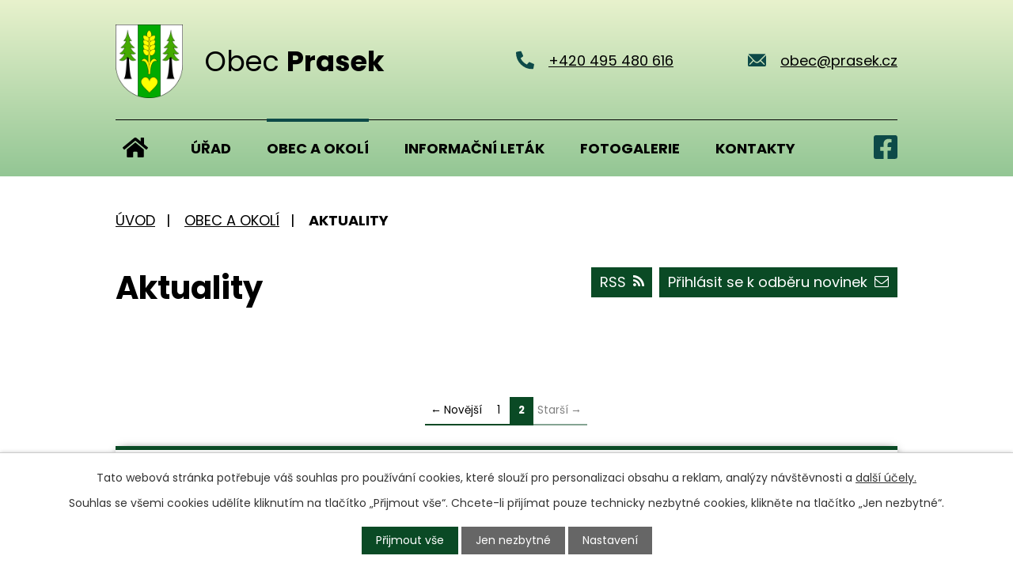

--- FILE ---
content_type: text/html; charset=utf-8
request_url: https://www.prasek.cz/aktuality-e-mailem?paginator-page=19&do=popupWindow-closePopup
body_size: 9470
content:
<!DOCTYPE html>
<html lang="cs" data-lang-system="cs">
	<head>



		<!--[if IE]><meta http-equiv="X-UA-Compatible" content="IE=EDGE"><![endif]-->
			<meta name="viewport" content="width=device-width, initial-scale=1, user-scalable=yes">
			<meta http-equiv="content-type" content="text/html; charset=utf-8" />
			<meta name="robots" content="index,follow" />
			<meta name="author" content="Antee s.r.o." />
			<meta name="description" content="Obec Prasek - aktuality e-mailem" />
			<meta name="keywords" content="Prasek, aktuality" />
			<meta name="viewport" content="width=device-width, initial-scale=1, user-scalable=yes" />
<title>Obec Prasek - aktuality e-mailem</title>

		<link rel="stylesheet" type="text/css" href="https://cdn.antee.cz/jqueryui/1.8.20/css/smoothness/jquery-ui-1.8.20.custom.css?v=2" integrity="sha384-969tZdZyQm28oZBJc3HnOkX55bRgehf7P93uV7yHLjvpg/EMn7cdRjNDiJ3kYzs4" crossorigin="anonymous" />
		<link rel="stylesheet" type="text/css" href="/style.php?nid=V0NR&amp;ver=1768399196" />
		<link rel="stylesheet" type="text/css" href="/css/libs.css?ver=1768399900" />
		<link rel="stylesheet" type="text/css" href="https://cdn.antee.cz/genericons/genericons/genericons.css?v=2" integrity="sha384-DVVni0eBddR2RAn0f3ykZjyh97AUIRF+05QPwYfLtPTLQu3B+ocaZm/JigaX0VKc" crossorigin="anonymous" />

		<script src="/js/jquery/jquery-3.0.0.min.js" ></script>
		<script src="/js/jquery/jquery-migrate-3.1.0.min.js" ></script>
		<script src="/js/jquery/jquery-ui.min.js" ></script>
		<script src="/js/jquery/jquery.ui.touch-punch.min.js" ></script>
		<script src="/js/libs.min.js?ver=1768399900" ></script>
		<script src="/js/ipo.min.js?ver=1768399889" ></script>
			<script src="/js/locales/cs.js?ver=1768399196" ></script>

			<script src='https://www.google.com/recaptcha/api.js?hl=cs&render=explicit' ></script>

		<link href="/uredni-deska?action=atom" type="application/atom+xml" rel="alternate" title="Úřední deska">
		<link href="/aktuality-e-mailem?action=atom" type="application/atom+xml" rel="alternate" title="Aktuality">
		<link href="/odpady?action=atom" type="application/atom+xml" rel="alternate" title="Odpady">
		<link href="/informacni-letak?action=atom" type="application/atom+xml" rel="alternate" title="Informační leták">
<meta name="format-detection" content="telephone=no">
<link rel="preconnect" href="https://fonts.googleapis.com">
<link rel="preconnect" href="https://fonts.gstatic.com" crossorigin>
<link href="https://fonts.googleapis.com/css2?family=Poppins:wght@400;700&amp;display=fallback" rel="stylesheet">
<link href="/image.php?nid=951&amp;oid=9646130&amp;width=32" rel="icon" type="image/png">
<link rel="shortcut icon" href="/image.php?nid=951&amp;oid=9646130&amp;width=32">
<script>
ipo.api.live("body", function(el){
//přesun patičky
$(el).find("#ipocopyright").insertAfter("#ipocontainer");
//přidání třídy action-button pro backlink
$(el).find(".backlink").addClass("action-button");
});
//zjištění počet položek submenu
ipo.api.live('#ipotopmenuwrapper ul.topmenulevel2', function(el) {
$(el).find("> li").each(function( index, es ) {
if(index == 9)
{
$(el).addClass("two-column");
}
});
});
//označení položek, které mají submenu
ipo.api.live('#ipotopmenu ul.topmenulevel1 li.topmenuitem1', function(el) {
var submenu = $(el).find("ul.topmenulevel2");
if ($(window).width() <= 1024)
{
if (submenu.length) {
$(el).addClass("hasSubmenu");
$(el).find("> a").after("<span class='open-submenu' />");
}
}
});
//wrapnutí spanu do poležek první úrovně
ipo.api.live('#ipotopmenu ul.topmenulevel1 li.topmenuitem1 > a', function(el) {
if ($(window).width() <= 1024) {
$(el).wrapInner("<span>");
}
});
//rozbaleni menu
$(function() {
if ($(window).width() <= 1024) {
$(".topmenulevel1 > li.hasSubmenu").each(function( index, es ) {
if( $(es).hasClass("active") )
{
$(".topmenulevel1 > li.hasSubmenu.active ul.topmenulevel2").css("display","block");
$(".topmenulevel1 > li.hasSubmenu.active .open-submenu").addClass("see-more");
}
$(es).find(".open-submenu").click(function(e) {
if( $(es).hasClass("active") && $(this).hasClass("see-more") )
{
$(this).removeClass("see-more");
$(es).find("ul.topmenulevel2").css("display","none");
}
else{
$(this).toggleClass("see-more");
if($(this).hasClass("see-more")) {
$("ul.topmenulevel2").css("display","none");
$(this).next("ul.topmenulevel2").css("display","block");
$(".topmenulevel1 > li > a").removeClass("see-more");
$(this).addClass("see-more");
} else {
$(this).removeClass("see-more");
$(this).next("ul.topmenulevel2").css("display","none");
}
}
});
});
}
});
//doplnění odkazů pro loga v patičce
ipo.api.live('.link-logo', function(el) {
var link = $(el).attr("data-link");
$(el).attr("href", link);
$(el).removeAttr("data-link");
if( $(el).attr('href') == '' )
{
$(el).find("img").unwrap();
}
});
</script>

<link rel="preload" href="/image.php?nid=951&amp;oid=9646135&amp;width=89" as="image">
	</head>

	<body id="page2632381" class="subpage2632381 subpage7642859"
			
			data-nid="951"
			data-lid="CZ"
			data-oid="2632381"
			data-layout-pagewidth="1024"
			
			data-slideshow-timer="3"
			
						
				
				data-layout="responsive" data-viewport_width_responsive="1024"
			>



							<div id="snippet-cookiesConfirmation-euCookiesSnp">			<div id="cookieChoiceInfo" class="cookie-choices-info template_1">
					<p>Tato webová stránka potřebuje váš souhlas pro používání cookies, které slouží pro personalizaci obsahu a reklam, analýzy návštěvnosti a 
						<a class="cookie-button more" href="https://navody.antee.cz/cookies" target="_blank">další účely.</a>
					</p>
					<p>
						Souhlas se všemi cookies udělíte kliknutím na tlačítko „Přijmout vše“. Chcete-li přijímat pouze technicky nezbytné cookies, klikněte na tlačítko „Jen nezbytné“.
					</p>
				<div class="buttons">
					<a class="cookie-button action-button ajax" id="cookieChoiceButton" rel=”nofollow” href="/aktuality-e-mailem?paginator-page=19&amp;do=cookiesConfirmation-acceptAll">Přijmout vše</a>
					<a class="cookie-button cookie-button--settings action-button ajax" rel=”nofollow” href="/aktuality-e-mailem?paginator-page=19&amp;do=cookiesConfirmation-onlyNecessary">Jen nezbytné</a>
					<a class="cookie-button cookie-button--settings action-button ajax" rel=”nofollow” href="/aktuality-e-mailem?paginator-page=19&amp;do=cookiesConfirmation-openSettings">Nastavení</a>
				</div>
			</div>
</div>				<div id="ipocontainer">

			<div class="menu-toggler">

				<span>Menu</span>
				<span class="genericon genericon-menu"></span>
			</div>

			<span id="back-to-top">

				<i class="fa fa-angle-up"></i>
			</span>

			<div id="ipoheader">

				<div class="header-inner__container">
	<div class="row header-inner flex-container layout-container">
		<div class="logo">
			<a title="Obec Prasek" href="/" class="header-logo">
				<span class="znak">
					<img src="/image.php?nid=951&amp;oid=9646135&amp;width=85" width="85" height="93" alt="Obec Prasek">
				</span>
				<span class="nazev-obce">Obec <strong>Prasek</strong></span>
			</a>
		</div>
		<div class="header-kontakt flex-container">
			<a href="tel:+420495480616">
				<svg xmlns="http://www.w3.org/2000/svg" width="23" height="23" viewbox="0 0 23 23"><path d="m22.3 16.3-5-2.2a1 1 0 0 0-1.2.3l-2.3 2.7a16.7 16.7 0 0 1-8-8L8.7 7a1 1 0 0 0 .3-1.2L6.7.7A1 1 0 0 0 5.5 0L.8 1.1a1 1 0 0 0-.8 1A20.8 20.8 0 0 0 20.8 23a1 1 0 0 0 1.1-.8l1-4.7a1 1 0 0 0-.6-1.2Z" fill="#0d4a48"></path></svg>
				<span>+420 495 480 616</span>
			</a>
			<a href="mailto:obec@prasek.cz">
				<svg xmlns="http://www.w3.org/2000/svg" width="23" height="15.9" viewbox="0 0 23 15.9"><g data-name="Icon ionic-ios-mail" fill="#0d4a48"><path data-name="Path 1" d="m26.2 10.3-6 6.1a.1.1 0 0 0 0 .2l4.2 4.4a.7.7 0 0 1 0 1 .7.7 0 0 1-1 0l-4.2-4.4a.1.1 0 0 0-.1 0l-1 1a4.5 4.5 0 0 1-3.2 1.4 4.5 4.5 0 0 1-3.2-1.4l-1-1a.1.1 0 0 0-.2 0L6.4 22a.7.7 0 0 1-1 0 .7.7 0 0 1 0-1l4.1-4.4a.1.1 0 0 0 0-.2l-6-6a.1.1 0 0 0-.1 0v12.2A1.8 1.8 0 0 0 5 24.3h19.5a1.8 1.8 0 0 0 1.8-1.8v-12a.1.1 0 0 0-.2-.2Z" transform="translate(-3.4 -7.9) translate(0 -.5)"></path><path data-name="Path 2" d="M15 18a3 3 0 0 0 2.2-1L26 8.4a1.7 1.7 0 0 0-1.1-.4H5.3a1.7 1.7 0 0 0-1 .4l8.6 8.8a3 3 0 0 0 2.2.9Z" transform="translate(-3.4 -7.9) translate(-.2)"></path></g></svg>
				<span>obec@prasek.cz</span>
			</a>
		</div>
		<div class="header-fb">
			<a title="Najdete nás na Facebooku" class="tooltip" href="https://www.facebook.com/ObecPrasek" target="_blank" rel="noopener noreferrer">
				<svg xmlns="http://www.w3.org/2000/svg" width="30" height="30" viewbox="0 0 30 30"><path data-name="Icon awesome-facebook-square" d="M26.8 2.3H3.2A3.2 3.2 0 0 0 0 5.5V29a3.2 3.2 0 0 0 3.2 3.3h9.2V22H8.2v-4.9h4.2v-3.6C12.4 9.4 15 7 18.7 7a25.6 25.6 0 0 1 3.7.4v4h-2.1a2.4 2.4 0 0 0-2.7 2.6v3.2h4.6l-.7 4.7h-4v10.3h9.3A3.2 3.2 0 0 0 30 29V5.5a3.2 3.2 0 0 0-3.2-3.3Z" transform="translate(0 -2.3)" fill="#0d4a48"></path></svg>
			</a>
		</div>
	</div>
</div>

			</div>

			<div id="ipotopmenuwrapper">

				<div id="ipotopmenu">
<h4 class="hiddenMenu">Horní menu</h4>
<ul class="topmenulevel1"><li class="topmenuitem1 noborder" id="ipomenu9641984"><a href="/">Úvod</a></li><li class="topmenuitem1" id="ipomenu69448"><a href="/obecni-urad">Úřad</a><ul class="topmenulevel2"><li class="topmenuitem2" id="ipomenu69449"><a href="/zakladni-informace">Základní informace</a></li><li class="topmenuitem2" id="ipomenu69450"><a href="/popis-uradu">Popis úřadu</a></li><li class="topmenuitem2" id="ipomenu1159346"><a href="/uredni-deska">Úřední deska</a></li><li class="topmenuitem2" id="ipomenu8662767"><a href="https://nahravky.mopos.cz/records/prasek" target="_blank">Hlášení obecního rozhlasu</a></li><li class="topmenuitem2" id="ipomenu8662559"><a href="/uzemni-plan-obce">Uzemní plán obce</a></li><li class="topmenuitem2" id="ipomenu7642940"><a href="/povinne-zverejnovane-informace">Povinně zveřejňované informace</a></li><li class="topmenuitem2" id="ipomenu69451"><a href="/poskytovani-informaci-prijem-podani">Poskytování informací, příjem podání</a></li><li class="topmenuitem2" id="ipomenu69452"><a href="/vyhlasky-zakony-a-usneseni-zastupitelstva">Vyhlášky, zákony</a></li><li class="topmenuitem2" id="ipomenu69453"><a href="/rozpocet">Rozpočet</a></li><li class="topmenuitem2" id="ipomenu69454"><a href="/elektronicka-podatelna">Elektronická podatelna</a></li><li class="topmenuitem2" id="ipomenu7663412"><a href="https://cro.justice.cz/" target="_blank">Registr oznámení</a></li><li class="topmenuitem2" id="ipomenu7663413"><a href="/verejne-zakazky">Veřejné zakázky</a></li><li class="topmenuitem2" id="ipomenu6161983"><a href="/socialne-pravni-ochrana-deti">Sociálně-právní ochrana dětí</a></li><li class="topmenuitem2" id="ipomenu6366609"><a href="/zpracovani-osobnich-udaju">Zpracování osobních údajů</a></li></ul></li><li class="topmenuitem1 active" id="ipomenu7642859"><a href="/obec">Obec a okolí</a><ul class="topmenulevel2"><li class="topmenuitem2 active" id="ipomenu2632381"><a href="/aktuality-e-mailem">Aktuality</a></li><li class="topmenuitem2" id="ipomenu7642942"><a href="/informacni-sms">Informační SMS</a></li><li class="topmenuitem2" id="ipomenu110517"><a href="/historie">Historie</a></li><li class="topmenuitem2" id="ipomenu110522"><a href="/skola">Škola</a></li><li class="topmenuitem2" id="ipomenu110520"><a href="/zajimavosti">Zajímavosti</a></li><li class="topmenuitem2" id="ipomenu2667601"><a href="/vyznamny-rodak-obce">Významný rodák obce</a></li><li class="topmenuitem2" id="ipomenu2667607"><a href="/znak-a-vlajka-obce">Znak a vlajka obce</a></li><li class="topmenuitem2" id="ipomenu7239049"><a href="/sad-peterka">Obnova ovocného sadu</a></li><li class="topmenuitem2" id="ipomenu6408000"><a href="/projekt">Dotace</a><ul class="topmenulevel3"><li class="topmenuitem3" id="ipomenu7913043"><a href="/rekonstrukce-zakladni-skoly">Rekonstrukce Základní školy</a></li><li class="topmenuitem3" id="ipomenu7913029"><a href="/oprava-postrani-ulice">Oprava místní komunikace Postranní</a></li><li class="topmenuitem3" id="ipomenu7912972"><a href="/publikace-prasek-v-promenach-casu">Publikace Prasek v proměnách času</a></li><li class="topmenuitem3" id="ipomenu9414298"><a href="/dostavba-kanalizace-prasek-3-etapa">Dostavba kanalizace Prasek – 3. etapa</a></li></ul></li><li class="topmenuitem2" id="ipomenu2629367"><a href="/spolky">Spolky</a><ul class="topmenulevel3"><li class="topmenuitem3" id="ipomenu2629369"><a href="/spoz">SPOZ</a></li><li class="topmenuitem3" id="ipomenu2629370"><a href="/tj-jiskra-prasek">TJ Jiskra Prasek</a></li><li class="topmenuitem3" id="ipomenu6081550"><a href="/spolek-obcanu-a-pratel-obce-prasek">Spolek občanů a přátel obce Prasek</a></li><li class="topmenuitem3" id="ipomenu2662909"><a href="/zakladni-skola-a-materska-skola-prasek">ZŠ a MŠ</a></li><li class="topmenuitem3" id="ipomenu2258649"><a href="/obecni-knihovna">Obecní knihovna</a></li><li class="topmenuitem3" id="ipomenu10229869"><a href="/sdh-praseh">SDH Prasek</a></li></ul></li><li class="topmenuitem2" id="ipomenu7642918"><a href="https://www.spolecnacidlina.cz/" target="_blank">Společná Cidlina</a></li></ul></li><li class="topmenuitem1" id="ipomenu9642158"><a href="/informacni-letak">Informační leták</a></li><li class="topmenuitem1" id="ipomenu456923"><a href="/fotogalerie">Fotogalerie</a></li><li class="topmenuitem1" id="ipomenu9641999"><a href="/kontakty">Kontakty</a></li></ul>
					<div class="cleartop"></div>
				</div>
			</div>
			<div id="ipomain">
				<div class="data-aggregator-calendar" id="data-aggregator-calendar-7642974">
	<h4 class="newsheader">Kalendář akcí</h4>
	<div class="newsbody">
<div id="snippet-mainSection-dataAggregatorCalendar-7642974-cal"><div class="blog-cal ui-datepicker-inline ui-datepicker ui-widget ui-widget-content ui-helper-clearfix ui-corner-all">
	<div class="ui-datepicker-header ui-widget-header ui-helper-clearfix ui-corner-all">
		<a class="ui-datepicker-prev ui-corner-all ajax" href="/aktuality-e-mailem?mainSection-dataAggregatorCalendar-7642974-date=202512&amp;paginator-page=19&amp;do=mainSection-dataAggregatorCalendar-7642974-reload" title="Předchozí měsíc">
			<span class="ui-icon ui-icon-circle-triangle-w">Předchozí</span>
		</a>
		<a class="ui-datepicker-next ui-corner-all ajax" href="/aktuality-e-mailem?mainSection-dataAggregatorCalendar-7642974-date=202602&amp;paginator-page=19&amp;do=mainSection-dataAggregatorCalendar-7642974-reload" title="Následující měsíc">
			<span class="ui-icon ui-icon-circle-triangle-e">Následující</span>
		</a>
		<div class="ui-datepicker-title">Leden 2026</div>
	</div>
	<table class="ui-datepicker-calendar">
		<thead>
			<tr>
				<th title="Pondělí">P</th>
				<th title="Úterý">Ú</th>
				<th title="Středa">S</th>
				<th title="Čtvrtek">Č</th>
				<th title="Pátek">P</th>
				<th title="Sobota">S</th>
				<th title="Neděle">N</th>
			</tr>

		</thead>
		<tbody>
			<tr>

				<td>

						<span class="tooltip ui-state-default ui-datepicker-other-month">29</span>
				</td>
				<td>

						<span class="tooltip ui-state-default ui-datepicker-other-month">30</span>
				</td>
				<td>

						<span class="tooltip ui-state-default ui-datepicker-other-month">31</span>
				</td>
				<td>

						<span class="tooltip ui-state-default day-off holiday" title="Nový rok">1</span>
				</td>
				<td>

						<span class="tooltip ui-state-default">2</span>
				</td>
				<td>

						<span class="tooltip ui-state-default saturday day-off">3</span>
				</td>
				<td>

						<span class="tooltip ui-state-default sunday day-off">4</span>
				</td>
			</tr>
			<tr>

				<td>

						<span class="tooltip ui-state-default">5</span>
				</td>
				<td>

						<span class="tooltip ui-state-default">6</span>
				</td>
				<td>

						<span class="tooltip ui-state-default">7</span>
				</td>
				<td>

						<span class="tooltip ui-state-default">8</span>
				</td>
				<td>

						<span class="tooltip ui-state-default">9</span>
				</td>
				<td>

						<span class="tooltip ui-state-default saturday day-off">10</span>
				</td>
				<td>

						<span class="tooltip ui-state-default sunday day-off">11</span>
				</td>
			</tr>
			<tr>

				<td>

						<span class="tooltip ui-state-default">12</span>
				</td>
				<td>

						<span class="tooltip ui-state-default">13</span>
				</td>
				<td>

						<span class="tooltip ui-state-default">14</span>
				</td>
				<td>

						<span class="tooltip ui-state-default">15</span>
				</td>
				<td>

						<span class="tooltip ui-state-default">16</span>
				</td>
				<td>

						<span class="tooltip ui-state-default saturday day-off">17</span>
				</td>
				<td>

						<span class="tooltip ui-state-default sunday day-off">18</span>
				</td>
			</tr>
			<tr>

				<td>

						<span class="tooltip ui-state-default">19</span>
				</td>
				<td>

						<span class="tooltip ui-state-default">20</span>
				</td>
				<td>

						<span class="tooltip ui-state-default">21</span>
				</td>
				<td>

						<span class="tooltip ui-state-default">22</span>
				</td>
				<td>

						<span class="tooltip ui-state-default">23</span>
				</td>
				<td>

						<span class="tooltip ui-state-default saturday day-off ui-state-highlight ui-state-active">24</span>
				</td>
				<td>

						<span class="tooltip ui-state-default sunday day-off">25</span>
				</td>
			</tr>
			<tr>

				<td>

						<span class="tooltip ui-state-default">26</span>
				</td>
				<td>

						<span class="tooltip ui-state-default">27</span>
				</td>
				<td>

						<span class="tooltip ui-state-default">28</span>
				</td>
				<td>

						<span class="tooltip ui-state-default">29</span>
				</td>
				<td>

						<span class="tooltip ui-state-default">30</span>
				</td>
				<td>

						<span class="tooltip ui-state-default saturday day-off">31</span>
				</td>
				<td>

						<span class="tooltip ui-state-default sunday day-off ui-datepicker-other-month">1</span>
				</td>
			</tr>
		</tbody>
	</table>
</div>
</div>	</div>
</div>

				<div id="ipomainframe">
					<div id="ipopage">
<div id="iponavigation">
	<h5 class="hiddenMenu">Drobečková navigace</h5>
	<p>
			<a href="/">Úvod</a> <span class="separator">&gt;</span>
			<a href="/obec">Obec a okolí</a> <span class="separator">&gt;</span>
			<span class="currentPage">Aktuality</span>
	</p>

</div>
						<div class="ipopagetext">
							<div class="blog view-default content divided_bg with-subscribe">
								
								<h1>Aktuality</h1>

<div id="snippet--flash"></div>
								
																	
<div class="subscribe-toolbar">
		<a href="/aktuality-e-mailem?action=addSubscriber" class="action-button"><i class="fa fa-envelope-o"></i> Přihlásit se k odběru novinek</a>
	<a href="/aktuality-e-mailem?action=atom" class="action-button tooltip" data-tooltip-content="#tooltip-content"><i class="fa fa-rss"></i> RSS</a>
	<div class="tooltip-wrapper">

		<span id="tooltip-content">Více informací naleznete <a href=/aktuality-e-mailem?action=rssGuide>zde</a>.</span>
	</div>
</div>
<hr class="cleaner">
	<div class="paragraph">
		<p> </p>
<p> </p>			</div>
	<script >
	$(document).ready(function() {
		$('.tags-selection select[multiple]').select2({
			placeholder: 'Vyberte štítky',
		  	width: '300px'
		});
		$('#frmmultiSelectTags-tags').change(function() {
			$('#frm-multiTagsRenderer-multiSelectTags input[type="submit"]').click();
		});
		$('#frm-multiTagsRenderer-multiChoiceTags input[type="checkbox"]').change(function() {
			$('#frm-multiTagsRenderer-multiChoiceTags input[type="submit"]').click();
		});
	})
</script>
<div class="content-paginator clearfix">
	<div class="content-paginator-wrapper">
		<a href="/aktuality-e-mailem" class="paginator-prev paginator-button" title="Novější" rel="prev">
			<span class="paginator-button-icon">&larr;</span><span class="paginator-button-text">Novější</span>
		</a>
			<a href="/aktuality-e-mailem" class="paginator-step" rel="prev" style="max-width: 164px">
				1
			</a>
			<span class="paginator-current" style="max-width: 164px">2</span>
		<span class="paginator-disabled paginator-next paginator-button" title="Starší">
			<span class="paginator-button-text">Starší</span><span class="paginator-button-icon">&rarr;</span>
		</span>
	</div>
</div>


<div class="articles">
		<div class="article" data-article-id="1040510" data-article-tags="">
			<h2><a href="/aktuality-e-mailem/zavedeni-opticke-site">ZAVEDENÍ OPTICKÉ SÍTĚ</a></h2>
			<div class="articleText">
				<p>VÁŽENÍ OBČANÉ,</p>
				<a href="/aktuality-e-mailem/zavedeni-opticke-site" class="morelink action-button">
					Více
				</a>
			</div>
			<hr class="cleaner">
					<div class="leftFooter">
					<span class="published">Publikováno 19. 6. 2025 13:38</span>
			</div>
				<div class="rightFooter">
				</div>
				<hr class="cleaner">
	</div>
		<div class="article" data-article-id="1033624" data-article-tags="">
			<h2><a href="/aktuality-e-mailem/nabidka-dreva-z-trnin-2025">Nabídka dřeva z Trnin 2025</a></h2>
			<div class="articleText">
				<p>OBEC PRASEK NABÍZÍ DŘEVO Z TRNIN,</p>
				<a href="/aktuality-e-mailem/nabidka-dreva-z-trnin-2025" class="morelink action-button">
					Více
				</a>
			</div>
			<hr class="cleaner">
					<div class="leftFooter">
					<span class="published">Publikováno 3. 6. 2025 12:40</span>
			</div>
				<div class="rightFooter">
				</div>
				<hr class="cleaner">
	</div>
		<div class="article" data-article-id="987589" data-article-tags="">
			<h2><a href="/aktuality-e-mailem/primestske-tabory-2025">Příměstské tábory 2025</a></h2>
			<div class="articleText">
				<p></p>
				<a href="/aktuality-e-mailem/primestske-tabory-2025" class="morelink action-button">
					Více
				</a>
			</div>
			<hr class="cleaner">
					<div class="leftFooter">
					<span class="published">Publikováno 13. 2. 2025 9:29</span>
			</div>
				<div class="rightFooter">
				</div>
				<hr class="cleaner">
	</div>
		<div class="article" data-article-id="939086" data-article-tags="">
			<h2><a href="/aktuality-e-mailem/funkcni-trenink-se-zdenkem-nejen-pro-muze">Funkční trénink se Zdeňkem nejen pro muže</a></h2>
			<div class="articleText">
					<a href="/aktuality-e-mailem/funkcni-trenink-se-zdenkem-nejen-pro-muze">
						<img alt="" class="show-detail rightFloat introImage" loading="lazy" width="256" height="363" data-src="/image.php?nid=951&amp;oid=11507098&amp;width=256&amp;height=363">
					</a>
				<p></p>
				<a href="/aktuality-e-mailem/funkcni-trenink-se-zdenkem-nejen-pro-muze" class="morelink action-button">
					Více
				</a>
			</div>
			<hr class="cleaner">
					<div class="leftFooter">
					<span class="published">Publikováno 7. 10. 2024 8:42</span>
			</div>
				<div class="rightFooter">
				</div>
				<hr class="cleaner">
	</div>
		<div class="article" data-article-id="935761" data-article-tags="">
			<h2><a href="/aktuality-e-mailem/pilates-kazdou-stredu-od-2rijna-2024">Pilates každou středu od 2.října 2024</a></h2>
			<div class="articleText">
					<a href="/aktuality-e-mailem/pilates-kazdou-stredu-od-2rijna-2024">
						<img alt="" class="show-detail rightFloat introImage" loading="lazy" width="256" height="376" data-src="/image.php?nid=951&amp;oid=11483165&amp;width=256&amp;height=376">
					</a>
				<p></p>
				<a href="/aktuality-e-mailem/pilates-kazdou-stredu-od-2rijna-2024" class="morelink action-button">
					Více
				</a>
			</div>
			<hr class="cleaner">
					<div class="leftFooter">
					<span class="published">Publikováno 29. 9. 2024 13:37</span>
			</div>
				<div class="rightFooter">
				</div>
				<hr class="cleaner">
	</div>
		<div class="article" data-article-id="895285" data-article-tags="">
			<h2><a href="/aktuality-e-mailem/informace-o-zakazu-pouzivani-kotlu-1-a-2-emisni-tridy">Informace o zákazu používání kotlů 1. a 2. emisní třídy</a></h2>
			<div class="articleText">
				<p>Od prvního září začne platit zákaz používání kotlů 1. a 2. emisní třídy</p>
				<a href="/aktuality-e-mailem/informace-o-zakazu-pouzivani-kotlu-1-a-2-emisni-tridy" class="morelink action-button">
					Více
				</a>
			</div>
			<hr class="cleaner">
					<div class="leftFooter">
					<span class="published">Publikováno 29. 5. 2024 16:11</span>
			</div>
				<div class="rightFooter">
				</div>
				<hr class="cleaner">
	</div>
	</div>

<div class="content-paginator clearfix">
	<div class="content-paginator-wrapper">
		<a href="/aktuality-e-mailem" class="paginator-prev paginator-button" title="Novější" rel="prev">
			<span class="paginator-button-icon">&larr;</span><span class="paginator-button-text">Novější</span>
		</a>
			<a href="/aktuality-e-mailem" class="paginator-step" rel="prev" style="max-width: 164px">
				1
			</a>
			<span class="paginator-current" style="max-width: 164px">2</span>
		<span class="paginator-disabled paginator-next paginator-button" title="Starší">
			<span class="paginator-button-text">Starší</span><span class="paginator-button-icon">&rarr;</span>
		</span>
	</div>
</div>

<hr class="cleaner">

	<div class="paragraph">
					</div>
															</div>
						</div>
					</div>


					

					

					<div class="hrclear"></div>
					<div id="ipocopyright">
<div class="copyright">
	<div class="row copyright__inner flex-container layout-container">
	<div class="copy-kontakt">
		<a title="Obec Prasek" href="/" class="footer-logo">
			<span class="znak">
				<img src="/image.php?nid=951&amp;oid=9648576&amp;width=98" width="98" height="108" alt="Obec Prasek">
			</span>
			<span class="nazev-obce">Obec <strong>Prasek</strong></span>
		</a>
		<p>
			Obecní úřad Prasek <br>
			Prasek 229
		</p>
		<div>
			<p>
				<a href="tel:+420495480616">
					<svg xmlns="http://www.w3.org/2000/svg" width="23" height="23" viewbox="0 0 23 23"><path d="m22.3 16.3-5-2.2a1 1 0 0 0-1.2.3l-2.3 2.7a16.7 16.7 0 0 1-8-8L8.7 7a1 1 0 0 0 .3-1.2L6.7.7A1 1 0 0 0 5.5 0L.8 1.1a1 1 0 0 0-.8 1A20.8 20.8 0 0 0 20.8 23a1 1 0 0 0 1.1-.8l1-4.7a1 1 0 0 0-.6-1.2Z" fill="#0d4a48"></path></svg>
					<span>+420 495 480 616</span>
				</a>
			</p>
			<p>
				<a href="mailto:obec@prasek.cz">
					<svg xmlns="http://www.w3.org/2000/svg" width="23" height="15.9" viewbox="0 0 23 15.9"><g data-name="Icon ionic-ios-mail" fill="#0d4a48"><path data-name="Path 1" d="m26.2 10.3-6 6.1a.1.1 0 0 0 0 .2l4.2 4.4a.7.7 0 0 1 0 1 .7.7 0 0 1-1 0l-4.2-4.4a.1.1 0 0 0-.1 0l-1 1a4.5 4.5 0 0 1-3.2 1.4 4.5 4.5 0 0 1-3.2-1.4l-1-1a.1.1 0 0 0-.2 0L6.4 22a.7.7 0 0 1-1 0 .7.7 0 0 1 0-1l4.1-4.4a.1.1 0 0 0 0-.2l-6-6a.1.1 0 0 0-.1 0v12.2A1.8 1.8 0 0 0 5 24.3h19.5a1.8 1.8 0 0 0 1.8-1.8v-12a.1.1 0 0 0-.2-.2Z" transform="translate(-3.4 -7.9) translate(0 -.5)"></path><path data-name="Path 2" d="M15 18a3 3 0 0 0 2.2-1L26 8.4a1.7 1.7 0 0 0-1.1-.4H5.3a1.7 1.7 0 0 0-1 .4l8.6 8.8a3 3 0 0 0 2.2.9Z" transform="translate(-3.4 -7.9) translate(-.2)"></path></g></svg>
					<span>obec@prasek.cz</span>
				</a>
			</p>
		</div>
	</div>
	<div class="copy-hodiny">
		<h3>Úřední hodiny</h3>
		<p><span>Pondělí: </span>7:30 - 11:00 | 13:00 - 17:00</p>
		<p><span>Středa: </span>7:30 - 11:00 | 13:00 - 17:00</p>
	</div>
	<div class="copy-mapa">
		<a title="Zobrazit na mapě" href="https://mapy.cz/s/ratavuzola" target="_blank" rel="noopener noreferrer">
			<span class="mapa-image">
				<img src="/file.php?nid=951&amp;oid=9646139&amp;width=434" width="434" height="251" alt="Mapa">
			</span>
			<span class="mapa-title">Kde nás najdete?</span>
		</a>
	</div>
</div>
<div class="row antee">
	<div class="layout-container">
		© 2026 Obec Prasek, <a href="mailto:obec@prasek.cz">Kontaktovat webmastera</a>, <span id="links"><a href="/mapa-stranek">Mapa stránek</a>, <a href="/prohlaseni-o-pristupnosti">Prohlášení o přístupnosti</a></span><br>ANTEE s.r.o. - <a href="https://www.antee.cz" rel="nofollow">Tvorba webových stránek</a>, Redakční systém IPO
	</div>
</div>
</div>
					</div>
					<div id="ipostatistics">
<script >
	var _paq = _paq || [];
	_paq.push(['disableCookies']);
	_paq.push(['trackPageView']);
	_paq.push(['enableLinkTracking']);
	(function() {
		var u="https://matomo.antee.cz/";
		_paq.push(['setTrackerUrl', u+'piwik.php']);
		_paq.push(['setSiteId', 3045]);
		var d=document, g=d.createElement('script'), s=d.getElementsByTagName('script')[0];
		g.defer=true; g.async=true; g.src=u+'piwik.js'; s.parentNode.insertBefore(g,s);
	})();
</script>
<script >
	$(document).ready(function() {
		$('a[href^="mailto"]').on("click", function(){
			_paq.push(['setCustomVariable', 1, 'Click mailto','Email='+this.href.replace(/^mailto:/i,'') + ' /Page = ' +  location.href,'page']);
			_paq.push(['trackGoal', null]);
			_paq.push(['trackPageView']);
		});

		$('a[href^="tel"]').on("click", function(){
			_paq.push(['setCustomVariable', 1, 'Click telefon','Telefon='+this.href.replace(/^tel:/i,'') + ' /Page = ' +  location.href,'page']);
			_paq.push(['trackPageView']);
		});
	});
</script>
					</div>

					<div id="ipofooter">
						<div class="row loga grid-container layout-container">
	
		
		<p>
			<a class="link-logo" data-link="https://www.czechpoint.cz/public/" href="#" target="_blank" rel="noopener noreferrer">
				<img src="/image.php?oid=9646129&amp;nid=951&amp;height=156" alt="https://www.czechpoint.cz/public/">
			</a>
		</p>
		<p>
			<a class="link-logo" data-link="https://www.kr-kralovehradecky.cz/" href="#" target="_blank" rel="noopener noreferrer">
				<img src="/image.php?oid=9646132&amp;nid=951&amp;height=156" alt="https://www.kr-kralovehradecky.cz/">
			</a>
		</p>
		<p>
			<a class="link-logo" data-link="https://www.smocr.cz/" href="#" target="_blank" rel="noopener noreferrer">
				<img src="/image.php?oid=9646133&amp;nid=951&amp;height=156" alt="https://www.smocr.cz/">
			</a>
		</p>
		<p>
			<a class="link-logo" data-link="https://www.spolecnacidlina.cz/" href="#" target="_blank" rel="noopener noreferrer">
				<img src="/image.php?oid=9646134&amp;nid=951&amp;height=156" alt="https://www.spolecnacidlina.cz/">
			</a>
		</p>  
</div>
					</div>
				</div>
			</div>
		</div>
	</body>
</html>
